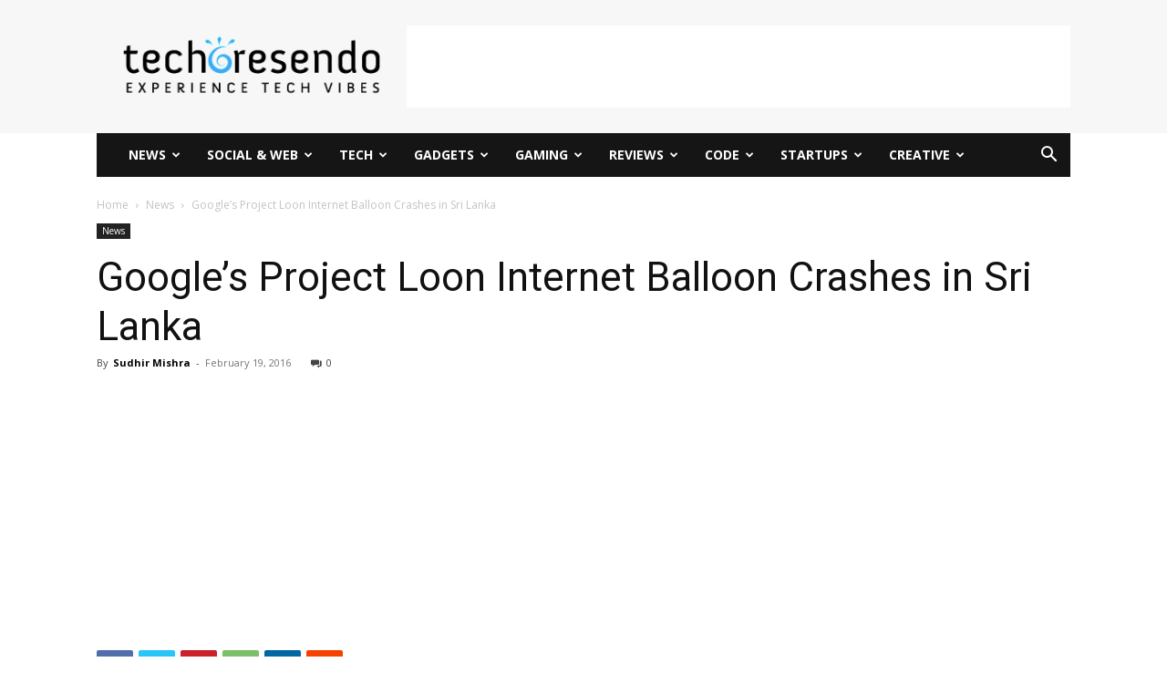

--- FILE ---
content_type: text/html; charset=UTF-8
request_url: https://techcresendo.com/wp-admin/admin-ajax.php?td_theme_name=Newspaper&v=12.6.7
body_size: -342
content:
{"3523":967}

--- FILE ---
content_type: text/html; charset=utf-8
request_url: https://www.google.com/recaptcha/api2/aframe
body_size: 266
content:
<!DOCTYPE HTML><html><head><meta http-equiv="content-type" content="text/html; charset=UTF-8"></head><body><script nonce="yBJE2v16M_6o0t9aFw9_qA">/** Anti-fraud and anti-abuse applications only. See google.com/recaptcha */ try{var clients={'sodar':'https://pagead2.googlesyndication.com/pagead/sodar?'};window.addEventListener("message",function(a){try{if(a.source===window.parent){var b=JSON.parse(a.data);var c=clients[b['id']];if(c){var d=document.createElement('img');d.src=c+b['params']+'&rc='+(localStorage.getItem("rc::a")?sessionStorage.getItem("rc::b"):"");window.document.body.appendChild(d);sessionStorage.setItem("rc::e",parseInt(sessionStorage.getItem("rc::e")||0)+1);localStorage.setItem("rc::h",'1769479233309');}}}catch(b){}});window.parent.postMessage("_grecaptcha_ready", "*");}catch(b){}</script></body></html>